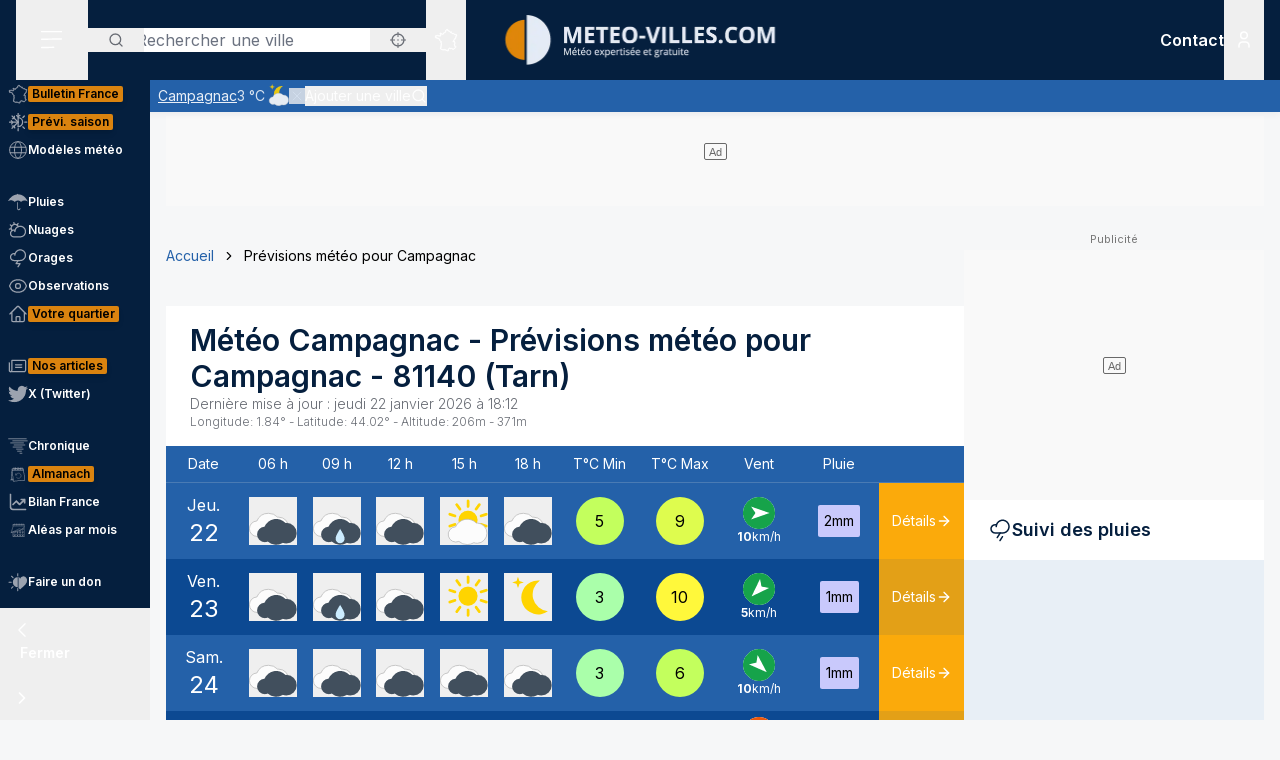

--- FILE ---
content_type: application/javascript; charset=utf-8
request_url: https://www.meteo-villes.com/_next/static/chunks/app/%5Blocale%5D/unaudited/%5Bsite%5D/(full-width)/previsions-meteo/%5BcitySlug%5D/error-3e1eb8d52c697ce3.js
body_size: 682
content:
!function(){try{var e="undefined"!=typeof window?window:"undefined"!=typeof global?global:"undefined"!=typeof self?self:{},r=(new e.Error).stack;r&&(e._sentryDebugIds=e._sentryDebugIds||{},e._sentryDebugIds[r]="1bbc3066-e8be-45bb-b71d-ed2b0673f353",e._sentryDebugIdIdentifier="sentry-dbid-1bbc3066-e8be-45bb-b71d-ed2b0673f353")}catch(e){}}(),(self.webpackChunk_N_E=self.webpackChunk_N_E||[]).push([[3055,9045],{8582:(e,r,t)=>{"use strict";t.r(r),t.d(r,{default:()=>o});var n=t(95155),d=t(87552);function o(e){let{error:r,reset:t}=e;return(0,n.jsx)(d.A,{error:r,reset:t})}},46884:(e,r,t)=>{"use strict";function n(){for(var e=arguments.length,r=Array(e),t=0;t<e;t++)r[t]=arguments[t];return r.filter(Boolean).join(" ")}t.d(r,{A:()=>n})},59045:(e,r,t)=>{"use strict";t.r(r),t.d(r,{default:()=>s});var n=t(95155),d=t(12115),o=t(46884);let a=(0,d.forwardRef)((e,r)=>{let{children:t,as:d="button",theme:a="primary",size:s="medium",className:i="",...b}=e;return(0,n.jsx)(d,{ref:r,className:(0,o.A)("group relative inline-flex items-center py-1.5 px-4 gap-3 no-underline border-2 rounded text-sm font-semibold whitespace-nowrap transition-colors",{primary:"border-primary bg-primary text-typography-inverse hover:bg-secondary-darken hover:border-secondary-darken focus:bg-secondary-darken focus:border-primary disabled:bg-secondary-darken",secondary:"border-secondary bg-secondary text-typography-inverse hover:bg-secondary-darken disabled:bg-secondary-darken",tertiary:"border-typography-tertiary bg-typography-tertiary text-typography-inverse hover:bg-tertiary hover:border-tertiary",bright:"border-white bg-white text-primary",green:"border-green-400 bg-green-400 text-green-800 hover:border-green-500 hover:bg-green-500",orange:"border-orange-400 bg-orange-400 text-orange-800 hover:border-orange-500 hover:bg-orange-500",red:"border-red-400 bg-red-400 text-red-800 hover:border-red-500 hover:bg-red-500"}[a],{xs:"text-xs md:text-base",small:"",medium:"md:py-2 md:px-5 md:text-base"}[s],i),...b,children:t})});a.displayName="Button";let s=a},60651:(e,r,t)=>{Promise.resolve().then(t.bind(t,8582))},87552:(e,r,t)=>{"use strict";t.d(r,{A:()=>o});var n=t(95155),d=t(59045);function o(e){let{error:r,reset:t}=e;return(0,n.jsxs)("div",{className:"container text-center py-12",children:[(0,n.jsx)("h1",{className:"text-3xl text-primary font-semibold mb-6",children:"Erreur 500"}),(0,n.jsx)("div",{className:"prose mb-4",children:(0,n.jsx)("p",{children:"Une erreur est survenue"})}),(0,n.jsx)(d.default,{onClick:()=>t(),children:"Merci de cliquer ici pour r\xe9essayer"})]})}}},e=>{e.O(0,[8441,5964,7358],()=>e(e.s=60651)),_N_E=e.O()}]);